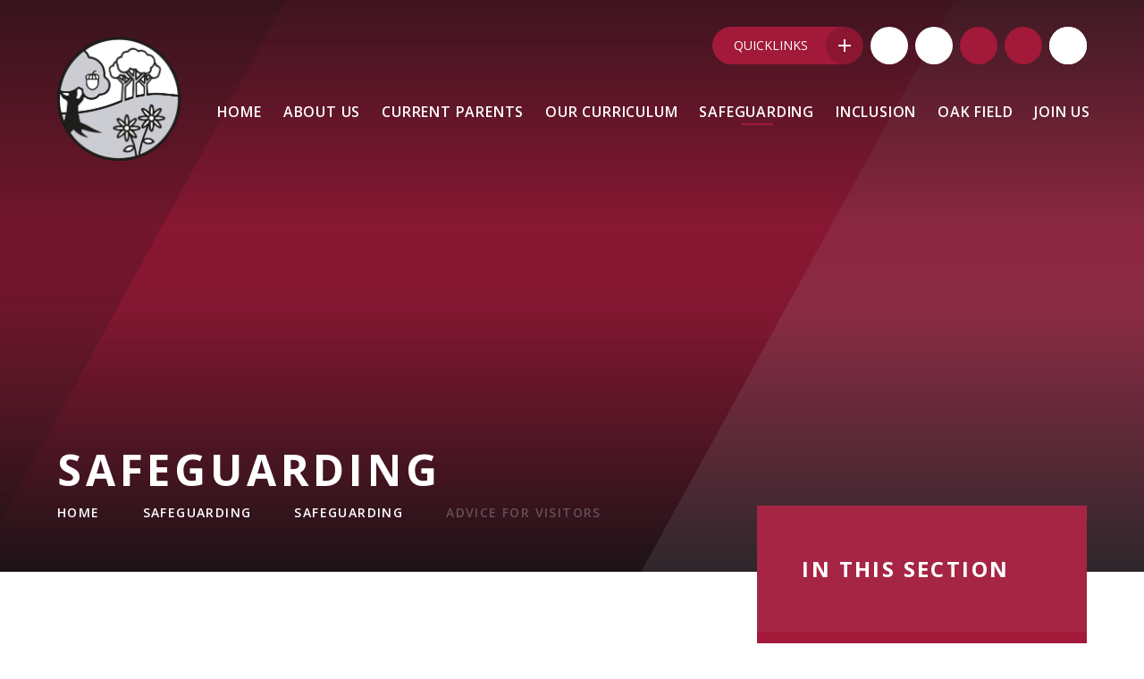

--- FILE ---
content_type: text/css
request_url: https://www.woodfieldprimary.com/_site/css/content.css?cache=251215
body_size: 2617
content:
/*
Stylesheet for any additional styles that are required by the content team after the build.
All selectors should be prefixed with .content__region to avoid conflicts.
This file should not be compiled from sass.
*/

/*** Wildmoor Heath School  ***/

/***** TABLE SCROLLING **


.content .table__container
{  
    -moz-border-bottom-colors: none;
    -moz-border-left-colors: none;
    -moz-border-right-colors: none;
    -moz-border-top-colors: none;
    border-color: #fff;
    border-image: none;
    border-style: solid;
    border-width: 0px 0px 0px; 
    margin: 1em auto 1em;
    overflow-x: auto;
    width: 100%;
}

.content .table__container::-webkit-scrollbar
{
    -webkit-appearance: none;
    width: 14px;
    height: 14px;
}

.content .table__container::-webkit-scrollbar-thumb
{
    border-radius: 8px;
    border-bottom: 3px solid #fff !important;
    background-color: rgba(0, 0, 0, .3);
}

/****** END ********/



/***** TABLE 1 STYLING *****/

/* .content__region .table__container table tbody {
  border: none;
}
 
.content__region .table__container table thead tr {
    border: none;
} 

.content__region .table__container table thead th {
    background-color: #9A1220;
    border: medium none;
    color: #fff
}

.content__region .table__container table tr th {
    background-color: #9A1220;
    color: #fff; 
}

.content__region .table__container table tr {
    border-top: 1px solid #fff;
    vertical-align: top;
}

.content__region .table__container table tbody td {
    background: none;
    border: solid 0px #EFEFEF !important;
    padding: 4px 10px;
    box-shadow: inset 0 0 0 1px #fff;
    font-weight: 100;
} */


/***** COLOURED TABLE ROWS *****/

/* .content__region .table__container table tbody tr:nth-child(odd) {
    background: #f7f7f7;
}

.content__region .table__container table tbody tr:nth-child(even) {
    background: #ededed;
} */


/*****Table column adjust*****/

/* .content__region .table__container .col1 {
    min-width: 120px !important;
    width: 48%;
}
.content__region .table__container .col2 {width:33%;}


.content__region .table__container .col3 {width:25%;}  */


/****blockquote


.content__region blockquote 
{
    background-color: #f7f7f7;
    border-left: 6px solid #9A1220;
    padding: 0.5em;
    font-size: 1.2em;
    font-style: italic;
    text-align: center;
    margin-left: 0;
    width: 100%;
  }

/**** accordion reduce top margin fix ***
.template--accordion h2.template--accordion__title {
    margin-top: 3px; 
}

--- FILE ---
content_type: text/css
request_url: https://www.woodfieldprimary.com/_site/css/attachments.css?cache=251215
body_size: 5905
content:
.content__attachments__list{padding:0;margin:0 -.5em;list-style:none;overflow:auto}.content__attachments__list li{padding:0 .5em;margin:0 0 1em}@media (min-width:397px){.content__attachments__list--2 li,.content__attachments__list--3 li,.content__attachments__list--4 li{width:50%;float:left}}.lte-ie8 .content__attachments__list--2 li,.lte-ie8 .content__attachments__list--3 li,.lte-ie8 .content__attachments__list--4 li{width:50%;float:left}@media (min-width:769px){.content__attachments__list--3 li,.content__attachments__list--4 li{width:33.33%}}.lte-ie8 .content__attachments__list--3 li,.lte-ie8 .content__attachments__list--4 li{width:33.33%}@media (min-width:1121px){.content__attachments__list--4 li{width:25%}}.content__attachments__list__item{padding:0 1em;display:block;position:relative;text-align:left;text-decoration:none}.content__attachments__list__item__info{margin-right:2.5em}.content__attachments__list__item__info__name{white-space:nowrap;-o-text-overflow:ellipsis;text-overflow:ellipsis;overflow:hidden}.content__attachments__list__item__icon{width:3em;position:absolute;right:.5em;top:.5em;bottom:.5em;background:url("/_includes/images/icons/txt.gif") no-repeat center}.content__attachments__list__item__icon--pdf{background-image:url("/_includes/images/icons/pdf.gif")}.content__attachments__list__item__icon--zip{background-image:url("/_includes/images/icons/zip.gif")}.content__attachments__list__item__icon--csv{background-image:url("/_includes/images/icons/csv.gif")}.content__attachments__list__item__icon--doc,.content__attachments__list__item__icon--docx{background-image:url("/_includes/images/icons/doc.gif")}.content__attachments__list__item__icon--odt{background-image:url("/_includes/images/icons/odf_text.gif")}.content__attachments__list__item__icon--xls,.content__attachments__list__item__icon--xlsx{background-image:url("/_includes/images/icons/xls.gif")}.content__attachments__list__item__icon--pub{background-image:url("/_includes/images/icons/pub.gif")}.content__attachments__list__item__icon--pps,.content__attachments__list__item__icon--ppsx,.content__attachments__list__item__icon--ppt,.content__attachments__list__item__icon--pptm,.content__attachments__list__item__icon--pptx{background-image:url("/_includes/images/icons/ppt.gif")}.content__attachments__list__item__icon--mp3{background-image:url("/_includes/images/icons/mp3.gif")}.content__attachments__list__item__icon--gif{background-image:url("/_includes/images/icons/gif.gif")}.content__attachments__list__item__icon--jpeg,.content__attachments__list__item__icon--jpg{background-image:url("/_includes/images/icons/jpg.gif")}.content__attachments__list__item__icon--png{background-image:url("/_includes/images/icons/png.gif")}.content__attachments__archive{padding:0;margin:0 -0.5em;list-style:none;line-height:1.8em}.content__attachments__archive__year{padding:0 0.5em;clear:both;overflow:hidden}.content__attachments__archive__year h2{margin:.8em 0 .35em}.content__attachments__archive__item__link{display:block;padding:0.5em 1em;text-decoration:none}.content__attachments__archive__item__link .ui_icon{height:auto;float:right;line-height:inherit}.content__attachments__archive__search .search__form{background:#FFF;border:solid 1px #a9a9a9;width:100%;height:3em;display:-webkit-box;display:-ms-flexbox;display:flex;-webkit-box-align:stretch;-ms-flex-align:stretch;align-items:stretch;margin-bottom:1em}.content__attachments__archive__search .search__form input{height:100%;width:100%;border:0;padding:0.5em}.content__attachments__archive__search .search__form__button{display:inline;margin-left:auto;width:3em;background:0;border:none}.content__attachments__list li{width:100%;margin:0 0 2.75em}.content__attachments__list__item{color:#fff;background-color:var(--col-pri);border:0!important;padding:0 2.5em;border-radius:3.75em;-webkit-transition:background-color 400ms ease;-o-transition:background-color 400ms ease;transition:background-color 400ms ease}.content__attachments__list__item:hover{background:var(--pri-darken5)}.content__attachments__list__item:hover .content__attachments__list__item__icon{-webkit-box-shadow:0 0 0 9px rgba(var(--col-pri), 0.6);box-shadow:0 0 0 9px rgba(var(--col-pri), 0.6)}.content__attachments__list__item__icon{position:absolute;top:0;bottom:0;right:-1em;margin:auto;width:70px;height:70px;border-radius:50%;background:#fff;background-image:none!important;-webkit-box-shadow:0 0 0 9px rgba(var(--col-pri), 0.2);box-shadow:0 0 0 9px rgba(var(--col-pri), 0.2);-webkit-transition:-webkit-box-shadow 400ms ease;transition:-webkit-box-shadow 400ms ease;-o-transition:box-shadow 400ms ease;transition:box-shadow 400ms ease;transition:box-shadow 400ms ease, -webkit-box-shadow 400ms ease}.content__attachments__list__item__icon .svg__arrow{position:absolute;top:0;bottom:0;left:0;right:0;margin:auto;width:24px;height:auto;-webkit-transform:rotate(-90deg);-ms-transform:rotate(-90deg);transform:rotate(-90deg)}.content__attachments__list__item__icon .svg__arrow .cls-1,.content__attachments__list__item__icon .svg__arrow .cls-2{stroke:var(--col-pri)}.content__attachments__list__item__download{position:absolute;top:0;right:54px;padding:0 1.875em;margin:1.219em 0;font-size:1em;font-weight:700;text-transform:uppercase;line-height:1.333em;display:none}@media (min-width:769px){.content__attachments__list__item__download{display:block}}.content__attachments__list__item__download .lte-ie8{display:block}.content__attachments__list__item__download:before{content:"";position:absolute;top:0;bottom:0;left:0;width:3px;height:28px;background:rgba(255, 255, 255, 0.25)}.content__attachments__list__item__info{margin:0 2.5em 0 0}@media (min-width:769px){.content__attachments__list__item__info{margin:0 12em 0 0}}.content__attachments__list__item__info .lte-ie8{margin:0 12em 0 0}.content__attachments__list__item__info__name{margin:1.219em 0;font-size:1em;font-weight:600}

--- FILE ---
content_type: application/javascript
request_url: https://www.woodfieldprimary.com/_site/js/min/scripts.min.js
body_size: 14912
content:
"use strict";"Use strict";function captureDivImage(n,o){try{html2canvas(n,{useCORS:!0,allowTaint:!0,logging:!0}).then(function(e){var t=new Image;t.src=e.toDataURL();var a=document.createElement("a");a.download=o,a.href=t.src,a.click(),setTimeout(function(){n.classList.remove("active")},500)})}catch(e){screenShotButton.textContent="Something went wrong trying to save the image. Try adding the pin again.",screenShotButton.disabled=!0,mapContainer.classList.remove("active")}}var $mason=$(".mason"),admin=!1,home=!1,mob=!1,desk=!1,blnContactForm=!1,blnSiteOptions=!1;$mason.hasClass("mason--admin")&&(admin=!0),$mason.hasClass("mason--home")&&(home=!0),$mason.hasClass("mason--contact-form")&&(blnContactForm=!0),$mason.hasClass("mason--site-options")&&(blnSiteOptions=!0),$(window).on("load debouncedresize",function(){var e=$("body").innerWidth();desk=e<=768?!(mob=!0):!(mob=!1)}),$(document).ready(function(){function e(e,t,a){var n=$(window).scrollTop(),o=$(e).offset().top;$(".mason").toggleClass(a,o-t<=n)}function t(e,t){$(window).scrollTop()+$(window).height()-t>$(e).offset().top&&$(e).addClass("inview")}function a(e,t,a){for(var n=$(e),o=0;o<n.length;o+=t)n.slice(o,o+t).wrapAll(a).stop()}function n(e,t){return(e=c(e.getAttribute("data-date")))<(t=c(t.getAttribute("data-date")))?1:-1}$mason.addClass("mason--loaded"),$.fn.sortChildren=function(e){var a=this,t=$.makeArray(this.children()).sort(e);return $.each(t,function(e,t){a.append(t)}),a};var o,i,s,l,r,c=function(e){var t=e.split(/\//),a=new Date;return a.setYear(t[2]),a.setMonth(t[1]-1),a.setDate(t[0]),a};if($('[data-type="parallax"]').each(function(e,t){var a=$(this).parent(),n=$(this);$(window).scroll(function(){var e=a.offset().top,t=.2*($(window).scrollTop()-e);n.css({transform:"translateY("+t+"px)"})})}),$(".hero__slideshow").dynamic({slider:"cycle",sliderArgs:{speed:1e3,timeout:8e3,slides:"li.hero__slideshow__item",maxZ:2}}),$(".accordion__header, .accordion__title").on("click",function(){var e=$(this);e.hasClass("open")?e.removeClass("open"):($(".accordion__header, .accordion__title").removeClass("open"),e.addClass("open")),$(".accordion__container").slideUp(),e.hasClass("open")?e.next(".accordion__container").slideDown():e.next(".accordion__container").slideUp()}),$(".menu__sidebar__list__item__button").on("click",function(){$(this).next(".menu__sidebar__list__item__sub__wrapper").toggleClass("active")}),$(".menu__back").on("click",function(){$(this).parent().removeClass("active")}),$(".menu__btn").on("click",function(){$(".menu__sidebar__list__item__sub__wrapper").removeClass("active")}),$(".menu__quicklinks__list__item--quicklinks__toggle").on("click",function(e){e.preventDefault(),$(".menu__quicklinks__list__item--quicklinks").toggleClass("active"),$(".menu__quicklinks__list__item--quicklinks__list").slideToggle(400)}),$(".search__toggle").on("click",function(e){e.preventDefault(),$mason.toggleClass("mason--search"),$mason.removeClass("mason--translate"),$(".menu__search__input").focus()}),$(".menu__search__input").focusout(function(){$mason.removeClass("mason--search")}),admin||($(".menu__sidebar__list > .menu__sidebar__list__item:not(.menu__sidebar__list__item--page_1) > a").on("click",function(e){e.preventDefault()}),$(".menu__sidebar__list > .menu__sidebar__list__item:not(.menu__sidebar__list__item--page_1) > .menu__sidebar__list__item__sub__wrapper > .menu__sidebar__list__item__sub > .menu__sidebar__list__item > a").on("click",function(e){e.preventDefault()}),$mason.hasClass("mason--change--subnav")||$(".subnav__list > .subnav__list__item > a").on("click",function(e){e.preventDefault()}),$(".content__path > .content__path__item:not(.content__path__item--page_1):not(.content__path__item--final) > a").on("click",function(e){e.preventDefault()})),$mason.hasClass("mason--video")&&$("#video").youCreate({url:videoURL,play:"video_play",pause:"video_pause",info:!1,controls:!1,autoCreate:!0,autoplay:!0,mute:!0,loop:!0}),home){$(window).on("load resize",function(){$(".header__inner").css("margin-top",$(".urgent").height()),$(".menu__btn").css("margin-top",$(".urgent").height()/2)}),$(window).on("load scroll",function(){e(".homepage",500,"header__fixed"),e(".homepage",400,"header__inview")}),$("ul.welcome__content__list").cycle({speed:1e3,timeout:8e3,slides:"> li.welcome__content__list__item",pager:".welcome__content__pager",pagerTemplate:'<a class="welcome__content__pager__item" href="#"><span></span></a>',autoHeight:"container"}),$("ul.welcome__image__list").cycle({speed:1e3,timeout:8e3,slides:"> li.welcome__image__list__item",pager:".welcome__content__pager",pagerTemplate:""}),$(".latest__item").each(function(){var e=$(this).find(".date__format").children("span"),t=$.datepicker.parseDate("dd/mm/yy",e.text()),a=$.datepicker.formatDate("d M yy",t);e.text(a)}),$(".twitter__list__item__content p").dotdotdot({watch:"window",height:220}),$(".facebook__list__item__content p").dotdotdot({watch:"window",height:220}),o=".latest__item",i=$(".latest__wrap"),s=1,l=o,r=i,$(l,r).unwrap("ul"),r.sortChildren(n),$(l,r).each(function(){$(this).addClass($(o).attr("class").split(" ")[0]+"--"+s),s++});var m=$(".latest__wrap");m.addClass("owl-carousel"),m.owlCarousel({margin:16,stagePadding:0,responsiveClass:!0,loop:!1,nav:!1,responsive:{0:{items:1,autoWidth:!1},641:{items:2},941:{items:3},1181:{items:4},1551:{items:5}}}),$(".latest__next").click(function(e){m.trigger("next.owl.carousel"),e.preventDefault()}),$(".latest__prev").click(function(e){m.trigger("prev.owl.carousel"),e.preventDefault()}),m.on("changed.owl.carousel",function(e){$(".owl-item").addClass("no-transition")}),a(".events__list--mobile li",3,"<li class='events__list__item__holder'></li>"),$("ul.events__list--mobile").cycle({fx:"scrollVert",speed:1e3,timeout:0,slides:"> li.events__list__item__holder",prev:".events__prev",next:".events__next",reverse:!0}),$(".events__list--laptop").find(".events__list__item").eq(0).remove(),a(".events__list--laptop li",3,"<li class='events__list__item__holder'></li>"),$("ul.events__list--laptop").cycle({fx:"scrollVert",speed:1e3,timeout:0,slides:"> li.events__list__item__holder",prev:".events__prev",next:".events__next",reverse:!0}),$(".newsletters__content__region").dotdotdot({watch:"window",height:72}),$(".pop__up__close").click(function(){$(".pop__up__container").addClass("pop__up__container--closed")}),$(window).on("load scroll",function(){t(".welcome",100),t(".latest",50),t(".events",120),t(".quicklinks",50)})}home||$(window).on("load scroll",function(){e(".main",500,"header__fixed"),e(".main",400,"header__inview")})});var mason=document.querySelector(".mason");if(blnContactForm){var initCaptureMap=function(){if(mapLoaded)_mapContainer.classList.add("active"),setTimeout(function(){captureDivImage(_mapContainer,"map-image.jpg")},500);else{getComputedStyle(_mapContainer).color;mapLoaded=!0,_mapContainer.classList.add("active");var l=mapLocation.split(",");adminMap=new google.maps.Map(_mapContainer,{disableDefaultUI:!0,scrollwheel:!1,draggable:!1,maxZoom:22,zoom:14,center:{lat:parseInt(l[0]),lng:parseInt(l[1])}});var e={path:"M39.73 106.32a4.76 4.76 0 0 1-4.14-2.07A1649.2 1649.2 0 0 0 21.73 84.3 809.55 809.55 0 0 1 8.07 64.17 58.75 58.75 0 0 1 1.65 51.6 38.1 38.1 0 0 1 0 39.87 39.88 39.88 0 0 1 1.34 29.5a38.74 38.74 0 0 1 4.04-9.56A40.55 40.55 0 0 1 19.87 5.4a38.47 38.47 0 0 1 9.51-4.05 40.32 40.32 0 0 1 20.7 0A38.46 38.46 0 0 1 59.6 5.4a40.57 40.57 0 0 1 14.49 14.54 38.74 38.74 0 0 1 4.03 9.55 39.86 39.86 0 0 1 1.35 10.38 38.1 38.1 0 0 1-1.66 11.74 58.83 58.83 0 0 1-6.42 12.56 807.6 807.6 0 0 1-13.65 20.14l-13.87 19.94a4.76 4.76 0 0 1-4.14 2.07Zm-.18-83.37a14.67 14.67 0 0 0-10.42 4.34 14.82 14.82 0 0 0 4.68 24.09 14.75 14.75 0 0 0 19.33-7.87 14.77 14.77 0 0 0-13.59-20.56Z",fillColor:getComputedStyle(document.body).getPropertyValue("--col-pri"),fillOpacity:1,strokeWeight:0,rotation:0,size:new google.maps.Size(88,115),scale:1,anchor:new google.maps.Point(40,108)};adminMarker=new google.maps.Marker({position:new google.maps.LatLng(l[0],l[1]),icon:e,map:adminMap,title:"Current Location",draggable:!0});var t=document.createElement("img");t.addEventListener("load",function(e){var t=e.target.width,a=e.target.height/t,n=44*a,o=void 0;78<n?(o=(n=70)/a,console.log("tall")):o=44,console.log(n);var i=100-n;console.log("logo offset "+i);var s={url:getComputedStyle(document.body).getPropertyValue("--logo"),scaledSize:new google.maps.Size(o,n),anchor:new google.maps.Point(o/2,n+i)};adminLogoMarker=new google.maps.Marker({position:new google.maps.LatLng(l[0],l[1]),icon:s,map:adminMap,title:"Current Location",draggable:!0})}),t.src=getComputedStyle(document.body).getPropertyValue("--logo"),adminMap.setCenter(new google.maps.LatLng(l[0],l[1])),google.maps.event.addListenerOnce(adminMap,"tilesloaded",function(){setTimeout(function(){captureDivImage(_mapContainer,"map-image.jpg")},500)})}},mapInput=document.getElementById("customFormField36"),mapInputParent=mapInput.parentNode,_screenShotButton=document.createElement("button"),_mapContainer=document.createElement("div"),captureScript=document.createElement("script"),mapStyles={greyscale:[{featureType:"water",elementType:"geometry",stylers:[{color:"#e9e9e9"},{lightness:17}]},{featureType:"landscape",elementType:"geometry",stylers:[{color:"#f5f5f5"},{lightness:20}]},{featureType:"road.highway",elementType:"geometry.fill",stylers:[{color:"#ffffff"},{lightness:17}]},{featureType:"road.highway",elementType:"geometry.stroke",stylers:[{color:"#ffffff"},{lightness:29},{weight:.2}]},{featureType:"road.arterial",elementType:"geometry",stylers:[{color:"#ffffff"},{lightness:18}]},{featureType:"road.local",elementType:"geometry",stylers:[{color:"#ffffff"},{lightness:16}]},{featureType:"poi",elementType:"geometry",stylers:[{color:"#f5f5f5"},{lightness:21}]},{featureType:"poi.park",elementType:"geometry",stylers:[{color:"#dedede"},{lightness:21}]},{elementType:"labels.text.stroke",stylers:[{visibility:"on"},{color:"#ffffff"},{lightness:16}]},{elementType:"labels.text.fill",stylers:[{saturation:36},{color:"#333333"},{lightness:40}]},{elementType:"labels.icon",stylers:[{visibility:"off"}]},{featureType:"transit",elementType:"geometry",stylers:[{color:"#f2f2f2"},{lightness:19}]},{featureType:"administrative",elementType:"geometry.fill",stylers:[{color:"#fefefe"},{lightness:20}]},{featureType:"administrative",elementType:"geometry.stroke",stylers:[{color:"#fefefe"},{lightness:17},{weight:1.2}]}],subtle:[{featureType:"all",elementType:"labels.text",stylers:[{color:"#878787"}]},{featureType:"all",elementType:"labels.text.stroke",stylers:[{visibility:"off"}]},{featureType:"landscape",elementType:"all",stylers:[{color:"#f9f5ed"}]},{featureType:"road.highway",elementType:"all",stylers:[{color:"#f5f5f5"}]},{featureType:"road.highway",elementType:"geometry.stroke",stylers:[{color:"#c9c9c9"}]},{featureType:"water",elementType:"all",stylers:[{color:"#aee0f4"}]}],dark:[{featureType:"all",elementType:"labels.text.fill",stylers:[{saturation:36},{color:"#000000"},{lightness:40}]},{featureType:"all",elementType:"labels.text.stroke",stylers:[{visibility:"on"},{color:"#000000"},{lightness:16}]},{featureType:"all",elementType:"labels.icon",stylers:[{visibility:"off"}]},{featureType:"administrative",elementType:"geometry.fill",stylers:[{color:"#000000"},{lightness:20}]},{featureType:"administrative",elementType:"geometry.stroke",stylers:[{color:"#000000"},{lightness:17},{weight:1.2}]},{featureType:"landscape",elementType:"geometry",stylers:[{color:"#000000"},{lightness:20}]},{featureType:"poi",elementType:"geometry",stylers:[{color:"#000000"},{lightness:21}]},{featureType:"road.highway",elementType:"geometry.fill",stylers:[{color:"#000000"},{lightness:17}]},{featureType:"road.highway",elementType:"geometry.stroke",stylers:[{color:"#000000"},{lightness:29},{weight:.2}]},{featureType:"road.arterial",elementType:"geometry",stylers:[{color:"#000000"},{lightness:18}]},{featureType:"road.local",elementType:"geometry",stylers:[{color:"#000000"},{lightness:16}]},{featureType:"transit",elementType:"geometry",stylers:[{color:"#000000"},{lightness:19}]},{featureType:"water",elementType:"geometry",stylers:[{color:"#000000"},{lightness:17}]}]};_mapContainer.classList.add("col__pri"),captureScript.src="/_site/js/min/html2canvas.min.js",document.body.appendChild(captureScript),_screenShotButton.id="screenCapture",_screenShotButton.textContent="Please Choose a Map Location",_screenShotButton.disabled=!0,_mapContainer.id="screenCaptureMap",mason.appendChild(_mapContainer),mapInputParent.appendChild(_screenShotButton);var mapLocation=mapInput.value,mapLoaded=!1,adminMap=void 0,adminMarker=void 0,adminLogoMarker=void 0,observer=new MutationObserver(function(e){e.forEach(function(e){if("attributes"===e.type&&"value"===e.attributeName){if(mapLocation=mapInput.value,mapLoaded){var t=mapLocation.split(",");adminMarker.setPosition(new google.maps.LatLng(t[0],t[1])),adminMap.setCenter(new google.maps.LatLng(t[0],t[1]))}mapLocation?(_screenShotButton.textContent="Create a Fallback Image",_screenShotButton.disabled=!1):(_screenShotButton.textContent="Please Choose a Map Location",_screenShotButton.disabled=!0)}})}),adminInputConfig={attributes:!0,attributeFilter:["value"]};observer.observe(mapInput,adminInputConfig),mapLocation&&(_screenShotButton.textContent="Create a Fallback Image",_screenShotButton.disabled=!1),_screenShotButton.addEventListener("click",function(e){if(e.preventDefault(),"undefined"!=typeof google&&void 0!==google.maps)initCaptureMap();else{var t=document.createElement("script");t.type="text/javascript",t.src="https://maps.googleapis.com/maps/api/js?key=AIzaSyBXyLZPimGqW-gsU01RBhUyKXWXeHTOrlY&callback=initCaptureMap",document.body.appendChild(t)}})}if(blnSiteOptions){var thumbnailInput=document.getElementById("imageUpload39"),thumbnailInputParent=thumbnailInput.parentNode,thumbnailCreateButton=document.createElement("button"),_captureScript=document.createElement("script");thumbnailCreateButton.id="thumbnail__create__button",thumbnailCreateButton.setAttribute("type","button"),thumbnailCreateButton.textContent="Generate default thumbnail",thumbnailInputParent.appendChild(thumbnailCreateButton),_captureScript.src="/_site/js/min/html2canvas.min.js",document.body.appendChild(_captureScript),thumbnailCreateButton.addEventListener("click",function(){var e=document.createElement("div");e.id="generated__thumbnail",e.style.height="500px",e.style.width="500px",e.style.backgroundColor=getComputedStyle(document.body).getPropertyValue("--col-pri");var t=document.createElement("div");t.style.backgroundImage="url("+document.querySelector("#imageUpload38 img").getAttribute("src")+")",t.style.opacity=.25,t.style.backgroundSize="contain",t.style.backgroundPosition="center",t.style.backgroundRepeat="no-repeat",e.appendChild(t),mason.appendChild(e),setTimeout(function(){captureDivImage(e,"thumbnail.jpg"),e.remove()},500)})}